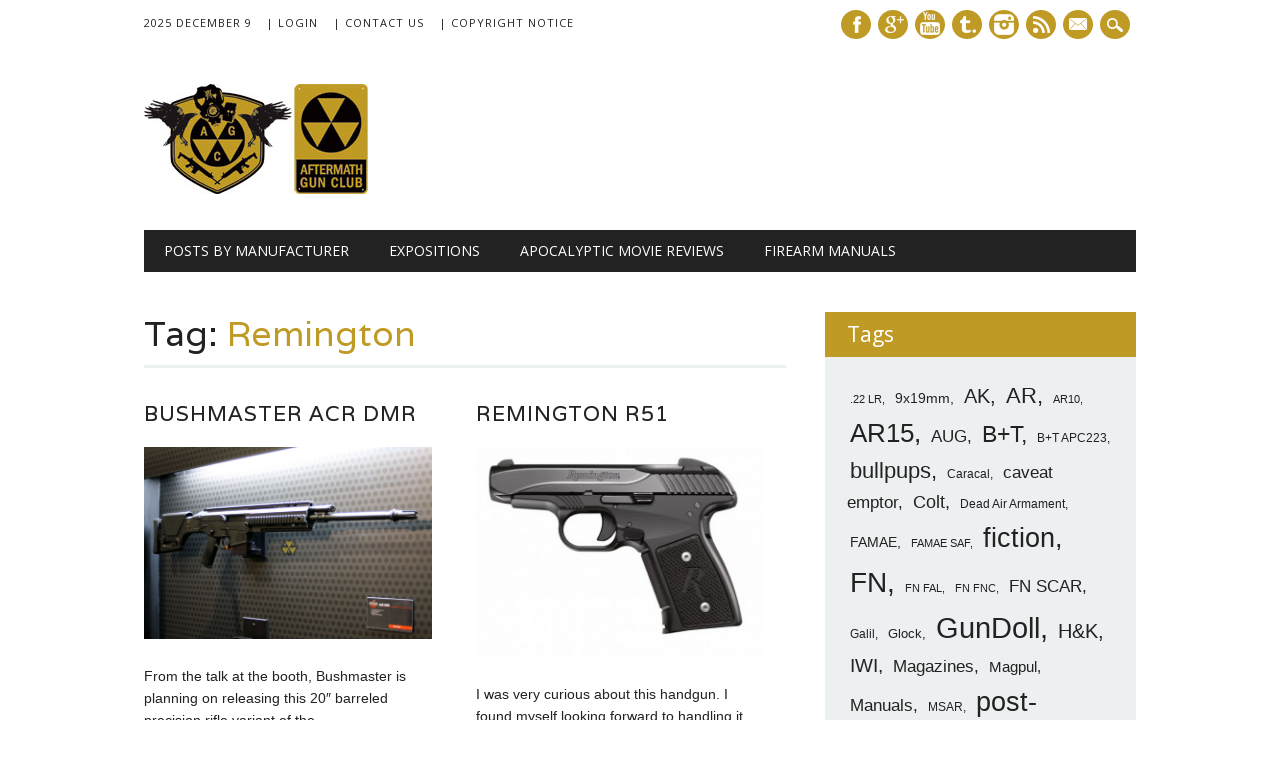

--- FILE ---
content_type: text/html; charset=UTF-8
request_url: http://aftermathgunclub.com/tag/remington/
body_size: 8174
content:
<!DOCTYPE html>
<html lang="en" class="no-js">
<head>
<meta charset="UTF-8" />
<meta name="viewport" content="width=device-width, initial-scale=1" />
<link rel="pingback" href="http://aftermathgunclub.com/xmlrpc.php" />

<title>Remington &#8211; Aftermath Gun Club</title>
<meta name='robots' content='max-image-preview:large' />
<link rel="alternate" type="application/rss+xml" title="Aftermath Gun Club &raquo; Feed" href="http://aftermathgunclub.com/feed/" />
<link rel="alternate" type="application/rss+xml" title="Aftermath Gun Club &raquo; Comments Feed" href="http://aftermathgunclub.com/comments/feed/" />
<link rel="alternate" type="application/rss+xml" title="Aftermath Gun Club &raquo; Remington Tag Feed" href="http://aftermathgunclub.com/tag/remington/feed/" />
<script type="text/javascript">
window._wpemojiSettings = {"baseUrl":"https:\/\/s.w.org\/images\/core\/emoji\/14.0.0\/72x72\/","ext":".png","svgUrl":"https:\/\/s.w.org\/images\/core\/emoji\/14.0.0\/svg\/","svgExt":".svg","source":{"concatemoji":"http:\/\/aftermathgunclub.com\/wp-includes\/js\/wp-emoji-release.min.js?ver=6.2.6"}};
/*! This file is auto-generated */
!function(e,a,t){var n,r,o,i=a.createElement("canvas"),p=i.getContext&&i.getContext("2d");function s(e,t){p.clearRect(0,0,i.width,i.height),p.fillText(e,0,0);e=i.toDataURL();return p.clearRect(0,0,i.width,i.height),p.fillText(t,0,0),e===i.toDataURL()}function c(e){var t=a.createElement("script");t.src=e,t.defer=t.type="text/javascript",a.getElementsByTagName("head")[0].appendChild(t)}for(o=Array("flag","emoji"),t.supports={everything:!0,everythingExceptFlag:!0},r=0;r<o.length;r++)t.supports[o[r]]=function(e){if(p&&p.fillText)switch(p.textBaseline="top",p.font="600 32px Arial",e){case"flag":return s("\ud83c\udff3\ufe0f\u200d\u26a7\ufe0f","\ud83c\udff3\ufe0f\u200b\u26a7\ufe0f")?!1:!s("\ud83c\uddfa\ud83c\uddf3","\ud83c\uddfa\u200b\ud83c\uddf3")&&!s("\ud83c\udff4\udb40\udc67\udb40\udc62\udb40\udc65\udb40\udc6e\udb40\udc67\udb40\udc7f","\ud83c\udff4\u200b\udb40\udc67\u200b\udb40\udc62\u200b\udb40\udc65\u200b\udb40\udc6e\u200b\udb40\udc67\u200b\udb40\udc7f");case"emoji":return!s("\ud83e\udef1\ud83c\udffb\u200d\ud83e\udef2\ud83c\udfff","\ud83e\udef1\ud83c\udffb\u200b\ud83e\udef2\ud83c\udfff")}return!1}(o[r]),t.supports.everything=t.supports.everything&&t.supports[o[r]],"flag"!==o[r]&&(t.supports.everythingExceptFlag=t.supports.everythingExceptFlag&&t.supports[o[r]]);t.supports.everythingExceptFlag=t.supports.everythingExceptFlag&&!t.supports.flag,t.DOMReady=!1,t.readyCallback=function(){t.DOMReady=!0},t.supports.everything||(n=function(){t.readyCallback()},a.addEventListener?(a.addEventListener("DOMContentLoaded",n,!1),e.addEventListener("load",n,!1)):(e.attachEvent("onload",n),a.attachEvent("onreadystatechange",function(){"complete"===a.readyState&&t.readyCallback()})),(e=t.source||{}).concatemoji?c(e.concatemoji):e.wpemoji&&e.twemoji&&(c(e.twemoji),c(e.wpemoji)))}(window,document,window._wpemojiSettings);
</script>
<style type="text/css">
img.wp-smiley,
img.emoji {
	display: inline !important;
	border: none !important;
	box-shadow: none !important;
	height: 1em !important;
	width: 1em !important;
	margin: 0 0.07em !important;
	vertical-align: -0.1em !important;
	background: none !important;
	padding: 0 !important;
}
</style>
	<link rel='stylesheet' id='wp-block-library-css' href='http://aftermathgunclub.com/wp-includes/css/dist/block-library/style.min.css?ver=6.2.6' type='text/css' media='all' />
<link rel='stylesheet' id='classic-theme-styles-css' href='http://aftermathgunclub.com/wp-includes/css/classic-themes.min.css?ver=6.2.6' type='text/css' media='all' />
<style id='global-styles-inline-css' type='text/css'>
body{--wp--preset--color--black: #000000;--wp--preset--color--cyan-bluish-gray: #abb8c3;--wp--preset--color--white: #ffffff;--wp--preset--color--pale-pink: #f78da7;--wp--preset--color--vivid-red: #cf2e2e;--wp--preset--color--luminous-vivid-orange: #ff6900;--wp--preset--color--luminous-vivid-amber: #fcb900;--wp--preset--color--light-green-cyan: #7bdcb5;--wp--preset--color--vivid-green-cyan: #00d084;--wp--preset--color--pale-cyan-blue: #8ed1fc;--wp--preset--color--vivid-cyan-blue: #0693e3;--wp--preset--color--vivid-purple: #9b51e0;--wp--preset--gradient--vivid-cyan-blue-to-vivid-purple: linear-gradient(135deg,rgba(6,147,227,1) 0%,rgb(155,81,224) 100%);--wp--preset--gradient--light-green-cyan-to-vivid-green-cyan: linear-gradient(135deg,rgb(122,220,180) 0%,rgb(0,208,130) 100%);--wp--preset--gradient--luminous-vivid-amber-to-luminous-vivid-orange: linear-gradient(135deg,rgba(252,185,0,1) 0%,rgba(255,105,0,1) 100%);--wp--preset--gradient--luminous-vivid-orange-to-vivid-red: linear-gradient(135deg,rgba(255,105,0,1) 0%,rgb(207,46,46) 100%);--wp--preset--gradient--very-light-gray-to-cyan-bluish-gray: linear-gradient(135deg,rgb(238,238,238) 0%,rgb(169,184,195) 100%);--wp--preset--gradient--cool-to-warm-spectrum: linear-gradient(135deg,rgb(74,234,220) 0%,rgb(151,120,209) 20%,rgb(207,42,186) 40%,rgb(238,44,130) 60%,rgb(251,105,98) 80%,rgb(254,248,76) 100%);--wp--preset--gradient--blush-light-purple: linear-gradient(135deg,rgb(255,206,236) 0%,rgb(152,150,240) 100%);--wp--preset--gradient--blush-bordeaux: linear-gradient(135deg,rgb(254,205,165) 0%,rgb(254,45,45) 50%,rgb(107,0,62) 100%);--wp--preset--gradient--luminous-dusk: linear-gradient(135deg,rgb(255,203,112) 0%,rgb(199,81,192) 50%,rgb(65,88,208) 100%);--wp--preset--gradient--pale-ocean: linear-gradient(135deg,rgb(255,245,203) 0%,rgb(182,227,212) 50%,rgb(51,167,181) 100%);--wp--preset--gradient--electric-grass: linear-gradient(135deg,rgb(202,248,128) 0%,rgb(113,206,126) 100%);--wp--preset--gradient--midnight: linear-gradient(135deg,rgb(2,3,129) 0%,rgb(40,116,252) 100%);--wp--preset--duotone--dark-grayscale: url('#wp-duotone-dark-grayscale');--wp--preset--duotone--grayscale: url('#wp-duotone-grayscale');--wp--preset--duotone--purple-yellow: url('#wp-duotone-purple-yellow');--wp--preset--duotone--blue-red: url('#wp-duotone-blue-red');--wp--preset--duotone--midnight: url('#wp-duotone-midnight');--wp--preset--duotone--magenta-yellow: url('#wp-duotone-magenta-yellow');--wp--preset--duotone--purple-green: url('#wp-duotone-purple-green');--wp--preset--duotone--blue-orange: url('#wp-duotone-blue-orange');--wp--preset--font-size--small: 13px;--wp--preset--font-size--medium: 20px;--wp--preset--font-size--large: 36px;--wp--preset--font-size--x-large: 42px;--wp--preset--spacing--20: 0.44rem;--wp--preset--spacing--30: 0.67rem;--wp--preset--spacing--40: 1rem;--wp--preset--spacing--50: 1.5rem;--wp--preset--spacing--60: 2.25rem;--wp--preset--spacing--70: 3.38rem;--wp--preset--spacing--80: 5.06rem;--wp--preset--shadow--natural: 6px 6px 9px rgba(0, 0, 0, 0.2);--wp--preset--shadow--deep: 12px 12px 50px rgba(0, 0, 0, 0.4);--wp--preset--shadow--sharp: 6px 6px 0px rgba(0, 0, 0, 0.2);--wp--preset--shadow--outlined: 6px 6px 0px -3px rgba(255, 255, 255, 1), 6px 6px rgba(0, 0, 0, 1);--wp--preset--shadow--crisp: 6px 6px 0px rgba(0, 0, 0, 1);}:where(.is-layout-flex){gap: 0.5em;}body .is-layout-flow > .alignleft{float: left;margin-inline-start: 0;margin-inline-end: 2em;}body .is-layout-flow > .alignright{float: right;margin-inline-start: 2em;margin-inline-end: 0;}body .is-layout-flow > .aligncenter{margin-left: auto !important;margin-right: auto !important;}body .is-layout-constrained > .alignleft{float: left;margin-inline-start: 0;margin-inline-end: 2em;}body .is-layout-constrained > .alignright{float: right;margin-inline-start: 2em;margin-inline-end: 0;}body .is-layout-constrained > .aligncenter{margin-left: auto !important;margin-right: auto !important;}body .is-layout-constrained > :where(:not(.alignleft):not(.alignright):not(.alignfull)){max-width: var(--wp--style--global--content-size);margin-left: auto !important;margin-right: auto !important;}body .is-layout-constrained > .alignwide{max-width: var(--wp--style--global--wide-size);}body .is-layout-flex{display: flex;}body .is-layout-flex{flex-wrap: wrap;align-items: center;}body .is-layout-flex > *{margin: 0;}:where(.wp-block-columns.is-layout-flex){gap: 2em;}.has-black-color{color: var(--wp--preset--color--black) !important;}.has-cyan-bluish-gray-color{color: var(--wp--preset--color--cyan-bluish-gray) !important;}.has-white-color{color: var(--wp--preset--color--white) !important;}.has-pale-pink-color{color: var(--wp--preset--color--pale-pink) !important;}.has-vivid-red-color{color: var(--wp--preset--color--vivid-red) !important;}.has-luminous-vivid-orange-color{color: var(--wp--preset--color--luminous-vivid-orange) !important;}.has-luminous-vivid-amber-color{color: var(--wp--preset--color--luminous-vivid-amber) !important;}.has-light-green-cyan-color{color: var(--wp--preset--color--light-green-cyan) !important;}.has-vivid-green-cyan-color{color: var(--wp--preset--color--vivid-green-cyan) !important;}.has-pale-cyan-blue-color{color: var(--wp--preset--color--pale-cyan-blue) !important;}.has-vivid-cyan-blue-color{color: var(--wp--preset--color--vivid-cyan-blue) !important;}.has-vivid-purple-color{color: var(--wp--preset--color--vivid-purple) !important;}.has-black-background-color{background-color: var(--wp--preset--color--black) !important;}.has-cyan-bluish-gray-background-color{background-color: var(--wp--preset--color--cyan-bluish-gray) !important;}.has-white-background-color{background-color: var(--wp--preset--color--white) !important;}.has-pale-pink-background-color{background-color: var(--wp--preset--color--pale-pink) !important;}.has-vivid-red-background-color{background-color: var(--wp--preset--color--vivid-red) !important;}.has-luminous-vivid-orange-background-color{background-color: var(--wp--preset--color--luminous-vivid-orange) !important;}.has-luminous-vivid-amber-background-color{background-color: var(--wp--preset--color--luminous-vivid-amber) !important;}.has-light-green-cyan-background-color{background-color: var(--wp--preset--color--light-green-cyan) !important;}.has-vivid-green-cyan-background-color{background-color: var(--wp--preset--color--vivid-green-cyan) !important;}.has-pale-cyan-blue-background-color{background-color: var(--wp--preset--color--pale-cyan-blue) !important;}.has-vivid-cyan-blue-background-color{background-color: var(--wp--preset--color--vivid-cyan-blue) !important;}.has-vivid-purple-background-color{background-color: var(--wp--preset--color--vivid-purple) !important;}.has-black-border-color{border-color: var(--wp--preset--color--black) !important;}.has-cyan-bluish-gray-border-color{border-color: var(--wp--preset--color--cyan-bluish-gray) !important;}.has-white-border-color{border-color: var(--wp--preset--color--white) !important;}.has-pale-pink-border-color{border-color: var(--wp--preset--color--pale-pink) !important;}.has-vivid-red-border-color{border-color: var(--wp--preset--color--vivid-red) !important;}.has-luminous-vivid-orange-border-color{border-color: var(--wp--preset--color--luminous-vivid-orange) !important;}.has-luminous-vivid-amber-border-color{border-color: var(--wp--preset--color--luminous-vivid-amber) !important;}.has-light-green-cyan-border-color{border-color: var(--wp--preset--color--light-green-cyan) !important;}.has-vivid-green-cyan-border-color{border-color: var(--wp--preset--color--vivid-green-cyan) !important;}.has-pale-cyan-blue-border-color{border-color: var(--wp--preset--color--pale-cyan-blue) !important;}.has-vivid-cyan-blue-border-color{border-color: var(--wp--preset--color--vivid-cyan-blue) !important;}.has-vivid-purple-border-color{border-color: var(--wp--preset--color--vivid-purple) !important;}.has-vivid-cyan-blue-to-vivid-purple-gradient-background{background: var(--wp--preset--gradient--vivid-cyan-blue-to-vivid-purple) !important;}.has-light-green-cyan-to-vivid-green-cyan-gradient-background{background: var(--wp--preset--gradient--light-green-cyan-to-vivid-green-cyan) !important;}.has-luminous-vivid-amber-to-luminous-vivid-orange-gradient-background{background: var(--wp--preset--gradient--luminous-vivid-amber-to-luminous-vivid-orange) !important;}.has-luminous-vivid-orange-to-vivid-red-gradient-background{background: var(--wp--preset--gradient--luminous-vivid-orange-to-vivid-red) !important;}.has-very-light-gray-to-cyan-bluish-gray-gradient-background{background: var(--wp--preset--gradient--very-light-gray-to-cyan-bluish-gray) !important;}.has-cool-to-warm-spectrum-gradient-background{background: var(--wp--preset--gradient--cool-to-warm-spectrum) !important;}.has-blush-light-purple-gradient-background{background: var(--wp--preset--gradient--blush-light-purple) !important;}.has-blush-bordeaux-gradient-background{background: var(--wp--preset--gradient--blush-bordeaux) !important;}.has-luminous-dusk-gradient-background{background: var(--wp--preset--gradient--luminous-dusk) !important;}.has-pale-ocean-gradient-background{background: var(--wp--preset--gradient--pale-ocean) !important;}.has-electric-grass-gradient-background{background: var(--wp--preset--gradient--electric-grass) !important;}.has-midnight-gradient-background{background: var(--wp--preset--gradient--midnight) !important;}.has-small-font-size{font-size: var(--wp--preset--font-size--small) !important;}.has-medium-font-size{font-size: var(--wp--preset--font-size--medium) !important;}.has-large-font-size{font-size: var(--wp--preset--font-size--large) !important;}.has-x-large-font-size{font-size: var(--wp--preset--font-size--x-large) !important;}
.wp-block-navigation a:where(:not(.wp-element-button)){color: inherit;}
:where(.wp-block-columns.is-layout-flex){gap: 2em;}
.wp-block-pullquote{font-size: 1.5em;line-height: 1.6;}
</style>
<link rel='stylesheet' id='prefix-style-css' href='http://aftermathgunclub.com/wp-content/plugins/private-notes/style.css?ver=6.2.6' type='text/css' media='all' />
<link rel='stylesheet' id='newswire_style-css' href='http://aftermathgunclub.com/wp-content/themes/the-newswire/style.css?ver=6.2.6' type='text/css' media='all' />
<script type='text/javascript' src='http://aftermathgunclub.com/wp-content/themes/the-newswire/library/js/modernizr-2.6.2.min.js?ver=2.6.2' id='modernizr-js'></script>
<script type='text/javascript' src='http://aftermathgunclub.com/wp-includes/js/jquery/jquery.min.js?ver=3.6.4' id='jquery-core-js'></script>
<script type='text/javascript' src='http://aftermathgunclub.com/wp-includes/js/jquery/jquery-migrate.min.js?ver=3.4.0' id='jquery-migrate-js'></script>
<script type='text/javascript' src='http://aftermathgunclub.com/wp-includes/js/imagesloaded.min.js?ver=4.1.4' id='imagesloaded-js'></script>
<script type='text/javascript' src='http://aftermathgunclub.com/wp-content/themes/the-newswire/library/js/jquery.cycle2.min.js?ver=6.2.6' id='cycle2-js'></script>
<script type='text/javascript' src='http://aftermathgunclub.com/wp-content/themes/the-newswire/library/js/jquery.cycle2.tile.min.js?ver=6.2.6' id='cycle2_tile-js'></script>
<script type='text/javascript' src='http://aftermathgunclub.com/wp-content/themes/the-newswire/library/js/jquery.cycle2.shuffle.min.js?ver=6.2.6' id='cycle2_shuffle-js'></script>
<script type='text/javascript' src='http://aftermathgunclub.com/wp-content/themes/the-newswire/library/js/jquery.cycle2.scrollVert.min.js?ver=6.2.6' id='cycle2_scrollvert-js'></script>
<script type='text/javascript' src='http://aftermathgunclub.com/wp-includes/js/masonry.min.js?ver=4.2.2' id='masonry-js'></script>
<script type='text/javascript' src='http://aftermathgunclub.com/wp-includes/js/jquery/jquery.masonry.min.js?ver=3.1.2b' id='jquery-masonry-js'></script>
<script type='text/javascript' src='http://aftermathgunclub.com/wp-content/themes/the-newswire/library/js/scripts.js?ver=1.0.0' id='newswire_custom_js-js'></script>
<link rel="https://api.w.org/" href="http://aftermathgunclub.com/wp-json/" /><link rel="alternate" type="application/json" href="http://aftermathgunclub.com/wp-json/wp/v2/tags/289" /><link rel="EditURI" type="application/rsd+xml" title="RSD" href="http://aftermathgunclub.com/xmlrpc.php?rsd" />
<link rel="wlwmanifest" type="application/wlwmanifest+xml" href="http://aftermathgunclub.com/wp-includes/wlwmanifest.xml" />
<meta name="generator" content="WordPress 6.2.6" />
	<style id="newswire-color-settings">
		        a, a:visited, .entry-title a:hover, .post-content ol li:before, .post-content ul li:before, .colortxt { 
            color: #bf9a24;
        }
        
        #search-box-wrap, #social-media a, #search-icon, nav[role=navigation] .menu > ul li a:hover, nav[role=navigation] .menu ul li.current-menu-item a, .nav ul li.current_page_item a, nav[role=navigation] .menu ul li.current_page_item a, .cat-meta-color, .colorbar, .pagination li a:hover, .pagination li.active a, #comment-nav-above a, #comment-nav-below a, #nav-above a:hover, #nav-below a:hover, #image-navigation a:hover, #sidebar .widget-title,  .commentlist .comment-reply-link, .commentlist .comment-reply-login, #respond #submit:hover {
            background-color: #bf9a24;
        }
        
				
				#site-title a {
			color: #222222;
		}
				
				nav[role=navigation] div.menu {
			background-color: #222222;
		}
		    </style>
		<style id="newswire-font-settings">
				body {
			font-family: "Lucida Sans Unicode", sans-serif;
		}
			
				#site-title {
			font-family: "Varela", sans-serif;
					}
				
				#top-nav, nav[role=navigation] .menu > ul li a, nav[role=navigation] .menu > #menu-icon, .cat-meta-color, #sidebar .widget-title , footer[role=contentinfo], .commentlist .comment-reply-link, .commentlist .comment-reply-login, .comment-meta, #respond #submit {
			font-family: "Open Sans", sans-serif;
		}
				
				.entry-title, .page-header, .heading-latest, #comments-title, .commentlist .vcard, #reply-title, #respond label, .slides .slide-noimg, .slide-title {
			font-family: "Varela", sans-serif;
					}
			</style>
	</head>

<body class="archive tag tag-remington tag-289">

<div id="wrapper">

    <div id="search-box-wrap">
        <div id="search-box">
           <div id="close-x">x</div>
           <form role="search" method="get" id="searchform" class="searchform" action="http://aftermathgunclub.com/">
				<div>
					<label class="screen-reader-text" for="s">Search for:</label>
					<input type="text" value="" name="s" id="s" />
					<input type="submit" id="searchsubmit" value="Search" />
				</div>
			</form>        </div>
    </div>
    
    <div id="container">
        
    
        <header id="branding" role="banner">
        
          <div id="top-head" >
          
            <div id="top-nav" class="clearfix">
                <div class="cur-date">
					2025 December 9				</div>
                <div class="menu-top"><ul id="menu-header-menu" class="menu"><li id="menu-item-2947" class="menu-item menu-item-type-custom menu-item-object-custom menu-item-2947"><a href="http://aftermathgunclub.com/wp-admin/">| Login</a></li>
<li id="menu-item-4679" class="menu-item menu-item-type-post_type menu-item-object-page menu-item-4679"><a href="http://aftermathgunclub.com/contact-us/">| Contact Us</a></li>
<li id="menu-item-4414" class="menu-item menu-item-type-post_type menu-item-object-page menu-item-4414"><a href="http://aftermathgunclub.com/copyright-notice/">| Copyright Notice</a></li>
</ul></div>            </div>
          
            <div id="social-media">
            
                                <a href="https://www.facebook.com/aftermathgunclub" class="social-fb" title="https://www.facebook.com/aftermathgunclub">Facebook</a>
                                
                                
                                <a href="http://plus.google.com/+AftermathGunClub" class="social-gp" title="http://plus.google.com/+AftermathGunClub">Google+</a>
                                
                                
                                
                                <a href="http://www.youtube.com/user/AftermathGunClub" class="social-yt" title="http://www.youtube.com/user/AftermathGunClub">Youtube</a>
                                
                                <a href="http://aftermath-gun-club.tumblr.com/" class="social-tu" title="http://aftermath-gun-club.tumblr.com/">Tumblr</a>
                                
                                <a href="http://instagram.com/aftermathphotos" class="social-in" title="http://instagram.com/aftermathphotos">Instagram</a>
                                
                                
                                
                                
                                <a href="http://www.aftermathgunclub.com/?feed=rss2" class="social-rs" title="http://www.aftermathgunclub.com/?feed=rss2">RSS</a>
                                
                                <a href="mailto:info@aftermathgunclub.com" class="social-em" title="mailto:info@aftermathgunclub.com">E-mail</a>
                                
                <div id="search-icon"></div>
    
            </div>
            
          </div>
        
          <div id="inner-header" class="clearfix">
          
            <div id="site-heading">
                                <div id="site-logo"><a href="http://aftermathgunclub.com/" title="Aftermath Gun Club" rel="home"><img src="http://aftermathgunclub.com/wp-content/uploads/2014/02/AGG_20_110x300_agc_site_ban.jpg" alt="Aftermath Gun Club" /></a></div>
                            </div>
            
            
          <div id="newswire-banner">
          	
<!-- Add 468x60 Banner Code Below This Comment -->

          </div>
    
            <div class="clearfix"></div>
          </div>
          
            <nav id="access" role="navigation">
                <h1 class="assistive-text section-heading">Main menu</h1>
                <div class="skip-link screen-reader-text"><a href="#content" title="Skip to content">Skip to content</a></div>
    
                <div class="menu"><ul id="menu-top-menu" class="menu"><li id="menu-item-4694" class="menu-item menu-item-type-post_type menu-item-object-page menu-item-4694"><a href="http://aftermathgunclub.com/posts-by-manufacturer/">Posts by Manufacturer</a></li>
<li id="menu-item-3114" class="menu-item menu-item-type-post_type menu-item-object-page menu-item-3114"><a href="http://aftermathgunclub.com/expositions/">Expositions</a></li>
<li id="menu-item-2034" class="menu-item menu-item-type-custom menu-item-object-custom menu-item-2034"><a href="http://aftermathgunclub.com/?cat=5">Apocalyptic Movie Reviews</a></li>
<li id="menu-item-2060" class="menu-item menu-item-type-custom menu-item-object-custom menu-item-2060"><a href="http://aftermathgunclub.com/?tag=manuals">Firearm Manuals</a></li>
</ul></div>    
            </nav><!-- #access -->
    
        </header><!-- #branding -->

    <div id="content" class="clearfix">
        
        <div id="main" class="col620 clearfix" role="main">

			
				<header class="page-header">
					<h1 class="page-title">Tag: <span class="colortxt">Remington</span></h1>

									</header>

				                
                <div id="grid-wrap" class="clearfix">
                
								
					<div class="grid-box">
					
<article id="post-2885" class="post-2885 post type-post status-publish format-standard hentry category-business category-rifles tag-bushmaster tag-acr tag-cerberus tag-magpul tag-remington tag-remington-outdoor-company tag-the-freedom-group">
	
	<header class="entry-header">
		<h2 class="entry-title"><a href="http://aftermathgunclub.com/2014/01/18/bushmaster-acr-dmr/" title="Permalink to Bushmaster ACR DMR" rel="bookmark">Bushmaster ACR DMR</a></h2>

	</header><!-- .entry-header -->
    
        			<div class="imgthumb"><a href="http://aftermathgunclub.com/2014/01/18/bushmaster-acr-dmr/" rel="bookmark" title="Bushmaster ACR DMR"><img width="1200" height="801" src="http://aftermathgunclub.com/wp-content/uploads/2014/01/Bushmaster-ACR-DMR.jpg" class="attachment-full size-full" alt="" decoding="async" loading="lazy" srcset="http://aftermathgunclub.com/wp-content/uploads/2014/01/Bushmaster-ACR-DMR.jpg 1200w, http://aftermathgunclub.com/wp-content/uploads/2014/01/Bushmaster-ACR-DMR-300x200.jpg 300w, http://aftermathgunclub.com/wp-content/uploads/2014/01/Bushmaster-ACR-DMR-1024x683.jpg 1024w" sizes="(max-width: 1200px) 100vw, 1200px" /></a></div>
            
	        

	<div class="entry-content post-content">
    	From the talk at the booth, Bushmaster is planning on releasing this 20&#8243; barreled precision rifle variant of the...	</div><!-- .entry-content -->


	<footer class="entry-meta">
    	
								<span class="cat-meta-color">
				<a href="http://aftermathgunclub.com/category/business/" rel="tag">Business</a>, <a href="http://aftermathgunclub.com/category/firearms/rifles/" rel="tag">Rifles</a>			</span>
			
		
		<div class="colorbar"></div>
	</footer><!-- #entry-meta -->
</article><!-- #post-2885 -->
                    </div>

				
					<div class="grid-box">
					
<article id="post-3325" class="post-3325 post type-post status-publish format-standard has-post-thumbnail hentry category-aftermathgirls category-firearm-reviews category-pistols tag-gundoll tag-r51 tag-remington tag-shot-2014 tag-the-freedom-group">
	
	<header class="entry-header">
		<h2 class="entry-title"><a href="http://aftermathgunclub.com/2014/01/16/remington-r51/" title="Permalink to Remington R51" rel="bookmark">Remington R51</a></h2>

	</header><!-- .entry-header -->
    
         	<div class="imgthumb"><a href="http://aftermathgunclub.com/2014/01/16/remington-r51/" rel="bookmark" title="Remington R51"><img width="300" height="219" src="http://aftermathgunclub.com/wp-content/uploads/2014/06/Remington-R51-300x219.jpg" class="attachment-medium size-medium wp-post-image" alt="" decoding="async" loading="lazy" srcset="http://aftermathgunclub.com/wp-content/uploads/2014/06/Remington-R51-300x219.jpg 300w, http://aftermathgunclub.com/wp-content/uploads/2014/06/Remington-R51.jpg 630w" sizes="(max-width: 300px) 100vw, 300px" /></a></div>
		
	    

	<div class="entry-content post-content">
    	I was very curious about this handgun. I found myself looking forward to handling it and asking questions. First...	</div><!-- .entry-content -->


	<footer class="entry-meta">
    	
								<span class="cat-meta-color">
				<a href="http://aftermathgunclub.com/category/aftermathgirls/" rel="tag">Aftermath Girls</a>, <a href="http://aftermathgunclub.com/category/information/firearm-reviews/" rel="tag">Firearm Reviews</a>, <a href="http://aftermathgunclub.com/category/firearms/pistols/" rel="tag">Pistols</a>			</span>
			
		
		<div class="colorbar"></div>
	</footer><!-- #entry-meta -->
</article><!-- #post-3325 -->
                    </div>

				
					<div class="grid-box">
					
<article id="post-1628" class="post-1628 post type-post status-publish format-standard hentry category-business category-rifles category-safety category-youtube tag-remington tag-the-freedom-group">
	
	<header class="entry-header">
		<h2 class="entry-title"><a href="http://aftermathgunclub.com/2013/01/07/remingtons-response-to-cnbc/" title="Permalink to Remington&#8217;s Response to CNBC" rel="bookmark">Remington&#8217;s Response to CNBC</a></h2>

	</header><!-- .entry-header -->
    
                

	<div class="entry-content post-content">
    	News media, being hoplophobes themselves, has helped perpetuate the idea that a firearm can suddenly go off without a...	</div><!-- .entry-content -->


	<footer class="entry-meta">
    	
								<span class="cat-meta-color">
				<a href="http://aftermathgunclub.com/category/business/" rel="tag">Business</a>, <a href="http://aftermathgunclub.com/category/firearms/rifles/" rel="tag">Rifles</a>, <a href="http://aftermathgunclub.com/category/safety/" rel="tag">Safety</a>, <a href="http://aftermathgunclub.com/category/media/youtube/" rel="tag">YouTube</a>			</span>
			
		
		<div class="colorbar"></div>
	</footer><!-- #entry-meta -->
</article><!-- #post-1628 -->
                    </div>

				
					<div class="grid-box">
					
<article id="post-1470" class="post-1470 post type-post status-publish format-standard hentry category-business tag-lar tag-remington tag-the-freedom-group">
	
	<header class="entry-header">
		<h2 class="entry-title"><a href="http://aftermathgunclub.com/2012/11/27/lar-manufacturing-acquired-by-remington-arms/" title="Permalink to LAR Manufacturing Acquired by Remington Arms" rel="bookmark">LAR Manufacturing Acquired by Remington Arms</a></h2>

	</header><!-- .entry-header -->
    
        			<div class="imgthumb"><a href="http://aftermathgunclub.com/2012/11/27/lar-manufacturing-acquired-by-remington-arms/" rel="bookmark" title="LAR Manufacturing Acquired by Remington Arms"><img width="328" height="57" src="http://aftermathgunclub.com/wp-content/uploads/2012/11/LAR-Manufacturing.jpg" class="attachment-full size-full" alt="" decoding="async" loading="lazy" srcset="http://aftermathgunclub.com/wp-content/uploads/2012/11/LAR-Manufacturing.jpg 328w, http://aftermathgunclub.com/wp-content/uploads/2012/11/LAR-Manufacturing-300x52.jpg 300w" sizes="(max-width: 328px) 100vw, 328px" /></a></div>
            
	        

	<div class="entry-content post-content">
    	Over three weeks ago I posted a rumor that LAR was likely to be acquired by The Freedom Group....	</div><!-- .entry-content -->


	<footer class="entry-meta">
    	
								<span class="cat-meta-color">
				<a href="http://aftermathgunclub.com/category/business/" rel="tag">Business</a>			</span>
			
		
		<div class="colorbar"></div>
	</footer><!-- #entry-meta -->
</article><!-- #post-1470 -->
                    </div>

				
					<div class="grid-box">
					
<article id="post-1280" class="post-1280 post type-post status-publish format-standard hentry category-business tag-lar tag-remington tag-tapco tag-the-freedom-group">
	
	<header class="entry-header">
		<h2 class="entry-title"><a href="http://aftermathgunclub.com/2012/11/04/the-freedom-group-buys-lar/" title="Permalink to Rumor: The Freedom Group is Buying LAR?" rel="bookmark">Rumor: The Freedom Group is Buying LAR?</a></h2>

	</header><!-- .entry-header -->
    
                

	<div class="entry-content post-content">
    	UPDATE 2012 NOVEMBER 27: It is official, Remington Arms acquired LAR. Right after the announcement that The Freedom Group...	</div><!-- .entry-content -->


	<footer class="entry-meta">
    	
								<span class="cat-meta-color">
				<a href="http://aftermathgunclub.com/category/business/" rel="tag">Business</a>			</span>
			
		
		<div class="colorbar"></div>
	</footer><!-- #entry-meta -->
</article><!-- #post-1280 -->
                    </div>

				                
                </div>

				
			
        </div> <!-- end #main -->

        		<div id="sidebar" class="widget-area col300" role="complementary">
            
			<div id="banner-sidebar">
                
<!-- Add Banner Code Below This Comment (max. 300px wide) -->
            </div>

			<aside id="tag_cloud-4" class="widget widget_tag_cloud"><div class="widget-title">Tags</div><div class="tagcloud"><a href="http://aftermathgunclub.com/tag/22lr/" class="tag-cloud-link tag-link-86 tag-link-position-1" style="font-size: 8pt;" aria-label=".22 LR (6 items)">.22 LR</a>
<a href="http://aftermathgunclub.com/tag/9x19mm/" class="tag-cloud-link tag-link-171 tag-link-position-2" style="font-size: 10.560975609756pt;" aria-label="9x19mm (9 items)">9x19mm</a>
<a href="http://aftermathgunclub.com/tag/ak/" class="tag-cloud-link tag-link-32 tag-link-position-3" style="font-size: 15pt;" aria-label="AK (17 items)">AK</a>
<a href="http://aftermathgunclub.com/tag/ar/" class="tag-cloud-link tag-link-39 tag-link-position-4" style="font-size: 16.365853658537pt;" aria-label="AR (21 items)">AR</a>
<a href="http://aftermathgunclub.com/tag/ar10/" class="tag-cloud-link tag-link-187 tag-link-position-5" style="font-size: 8pt;" aria-label="AR10 (6 items)">AR10</a>
<a href="http://aftermathgunclub.com/tag/ar15/" class="tag-cloud-link tag-link-93 tag-link-position-6" style="font-size: 19.609756097561pt;" aria-label="AR15 (33 items)">AR15</a>
<a href="http://aftermathgunclub.com/tag/aug/" class="tag-cloud-link tag-link-14 tag-link-position-7" style="font-size: 12.439024390244pt;" aria-label="AUG (12 items)">AUG</a>
<a href="http://aftermathgunclub.com/tag/bt/" class="tag-cloud-link tag-link-489 tag-link-position-8" style="font-size: 17.048780487805pt;" aria-label="B+T (23 items)">B+T</a>
<a href="http://aftermathgunclub.com/tag/apc223/" class="tag-cloud-link tag-link-491 tag-link-position-9" style="font-size: 8.8536585365854pt;" aria-label="B+T APC223 (7 items)">B+T APC223</a>
<a href="http://aftermathgunclub.com/tag/bullpup/" class="tag-cloud-link tag-link-15 tag-link-position-10" style="font-size: 16.365853658537pt;" aria-label="bullpups (21 items)">bullpups</a>
<a href="http://aftermathgunclub.com/tag/caracal/" class="tag-cloud-link tag-link-34 tag-link-position-11" style="font-size: 8.8536585365854pt;" aria-label="Caracal (7 items)">Caracal</a>
<a href="http://aftermathgunclub.com/tag/caveat-emptor/" class="tag-cloud-link tag-link-41 tag-link-position-12" style="font-size: 13.121951219512pt;" aria-label="caveat emptor (13 items)">caveat emptor</a>
<a href="http://aftermathgunclub.com/tag/colt/" class="tag-cloud-link tag-link-392 tag-link-position-13" style="font-size: 13.634146341463pt;" aria-label="Colt (14 items)">Colt</a>
<a href="http://aftermathgunclub.com/tag/dead-air/" class="tag-cloud-link tag-link-652 tag-link-position-14" style="font-size: 8.8536585365854pt;" aria-label="Dead Air Armament (7 items)">Dead Air Armament</a>
<a href="http://aftermathgunclub.com/tag/famae/" class="tag-cloud-link tag-link-49 tag-link-position-15" style="font-size: 10.560975609756pt;" aria-label="FAMAE (9 items)">FAMAE</a>
<a href="http://aftermathgunclub.com/tag/saf/" class="tag-cloud-link tag-link-50 tag-link-position-16" style="font-size: 8pt;" aria-label="FAMAE SAF (6 items)">FAMAE SAF</a>
<a href="http://aftermathgunclub.com/tag/fiction/" class="tag-cloud-link tag-link-94 tag-link-position-17" style="font-size: 20.292682926829pt;" aria-label="fiction (36 items)">fiction</a>
<a href="http://aftermathgunclub.com/tag/fn/" class="tag-cloud-link tag-link-22 tag-link-position-18" style="font-size: 21.146341463415pt;" aria-label="FN (41 items)">FN</a>
<a href="http://aftermathgunclub.com/tag/fal/" class="tag-cloud-link tag-link-154 tag-link-position-19" style="font-size: 8pt;" aria-label="FN FAL (6 items)">FN FAL</a>
<a href="http://aftermathgunclub.com/tag/fnc/" class="tag-cloud-link tag-link-193 tag-link-position-20" style="font-size: 8pt;" aria-label="FN FNC (6 items)">FN FNC</a>
<a href="http://aftermathgunclub.com/tag/scar/" class="tag-cloud-link tag-link-23 tag-link-position-21" style="font-size: 12.439024390244pt;" aria-label="FN SCAR (12 items)">FN SCAR</a>
<a href="http://aftermathgunclub.com/tag/galil/" class="tag-cloud-link tag-link-73 tag-link-position-22" style="font-size: 8.8536585365854pt;" aria-label="Galil (7 items)">Galil</a>
<a href="http://aftermathgunclub.com/tag/glock/" class="tag-cloud-link tag-link-176 tag-link-position-23" style="font-size: 9.7073170731707pt;" aria-label="Glock (8 items)">Glock</a>
<a href="http://aftermathgunclub.com/tag/gundoll/" class="tag-cloud-link tag-link-263 tag-link-position-24" style="font-size: 21.658536585366pt;" aria-label="GunDoll (44 items)">GunDoll</a>
<a href="http://aftermathgunclub.com/tag/hk/" class="tag-cloud-link tag-link-99 tag-link-position-25" style="font-size: 15.341463414634pt;" aria-label="H&amp;K (18 items)">H&amp;K</a>
<a href="http://aftermathgunclub.com/tag/iwi/" class="tag-cloud-link tag-link-72 tag-link-position-26" style="font-size: 14.487804878049pt;" aria-label="IWI (16 items)">IWI</a>
<a href="http://aftermathgunclub.com/tag/magazines/" class="tag-cloud-link tag-link-186 tag-link-position-27" style="font-size: 12.439024390244pt;" aria-label="Magazines (12 items)">Magazines</a>
<a href="http://aftermathgunclub.com/tag/magpul/" class="tag-cloud-link tag-link-103 tag-link-position-28" style="font-size: 11.243902439024pt;" aria-label="Magpul (10 items)">Magpul</a>
<a href="http://aftermathgunclub.com/tag/manuals/" class="tag-cloud-link tag-link-107 tag-link-position-29" style="font-size: 12.439024390244pt;" aria-label="Manuals (12 items)">Manuals</a>
<a href="http://aftermathgunclub.com/tag/msar/" class="tag-cloud-link tag-link-13 tag-link-position-30" style="font-size: 8.8536585365854pt;" aria-label="MSAR (7 items)">MSAR</a>
<a href="http://aftermathgunclub.com/tag/post-apocalyptic/" class="tag-cloud-link tag-link-452 tag-link-position-31" style="font-size: 20.121951219512pt;" aria-label="post-apocalyptic (35 items)">post-apocalyptic</a>
<a href="http://aftermathgunclub.com/tag/robinson-armament/" class="tag-cloud-link tag-link-180 tag-link-position-32" style="font-size: 14.487804878049pt;" aria-label="Robinson Armament (16 items)">Robinson Armament</a>
<a href="http://aftermathgunclub.com/tag/robinson-m96/" class="tag-cloud-link tag-link-233 tag-link-position-33" style="font-size: 9.7073170731707pt;" aria-label="Robinson M96 (8 items)">Robinson M96</a>
<a href="http://aftermathgunclub.com/tag/shot-2013/" class="tag-cloud-link tag-link-396 tag-link-position-34" style="font-size: 14.487804878049pt;" aria-label="SHOT 2013 (16 items)">SHOT 2013</a>
<a href="http://aftermathgunclub.com/tag/shot-2014/" class="tag-cloud-link tag-link-530 tag-link-position-35" style="font-size: 12.439024390244pt;" aria-label="SHOT 2014 (12 items)">SHOT 2014</a>
<a href="http://aftermathgunclub.com/tag/shot-2015/" class="tag-cloud-link tag-link-671 tag-link-position-36" style="font-size: 22pt;" aria-label="SHOT 2015 (46 items)">SHOT 2015</a>
<a href="http://aftermathgunclub.com/tag/sig/" class="tag-cloud-link tag-link-52 tag-link-position-37" style="font-size: 17.390243902439pt;" aria-label="SIG (24 items)">SIG</a>
<a href="http://aftermathgunclub.com/tag/sigsauer/" class="tag-cloud-link tag-link-702 tag-link-position-38" style="font-size: 13.121951219512pt;" aria-label="SIG-Sauer (13 items)">SIG-Sauer</a>
<a href="http://aftermathgunclub.com/tag/sg540/" class="tag-cloud-link tag-link-51 tag-link-position-39" style="font-size: 9.7073170731707pt;" aria-label="SIG SG540 (8 items)">SIG SG540</a>
<a href="http://aftermathgunclub.com/tag/silencer/" class="tag-cloud-link tag-link-236 tag-link-position-40" style="font-size: 8pt;" aria-label="silencer (6 items)">silencer</a>
<a href="http://aftermathgunclub.com/tag/sitta/" class="tag-cloud-link tag-link-629 tag-link-position-41" style="font-size: 9.7073170731707pt;" aria-label="SittA (8 items)">SittA</a>
<a href="http://aftermathgunclub.com/tag/steyr/" class="tag-cloud-link tag-link-70 tag-link-position-42" style="font-size: 16.365853658537pt;" aria-label="Steyr (21 items)">Steyr</a>
<a href="http://aftermathgunclub.com/tag/sub-carbines/" class="tag-cloud-link tag-link-769 tag-link-position-43" style="font-size: 8.8536585365854pt;" aria-label="sub-carbines (7 items)">sub-carbines</a>
<a href="http://aftermathgunclub.com/tag/tavor/" class="tag-cloud-link tag-link-308 tag-link-position-44" style="font-size: 11.926829268293pt;" aria-label="Tavor (11 items)">Tavor</a>
<a href="http://aftermathgunclub.com/tag/vltor/" class="tag-cloud-link tag-link-127 tag-link-position-45" style="font-size: 11.243902439024pt;" aria-label="VLTOR (10 items)">VLTOR</a></div>
</aside>		</div><!-- #sidebar .widget-area -->

    </div> <!-- end #content -->
        

	</div><!-- #container -->

	<div class="push"></div>

</div><!-- #wrapper -->

<footer id="colophon" role="contentinfo">
		<div id="site-generator">

			&copy; Aftermath Gun Club                        
		</div>
	</footer><!-- #colophon -->



</body>
</html>

--- FILE ---
content_type: text/css
request_url: http://aftermathgunclub.com/wp-content/plugins/private-notes/style.css?ver=6.2.6
body_size: 197
content:
.private-note {
  background-color: #FAF2AF;

  margin: 8px;

  padding: 8px;
  padding-left: 16px;
  padding-right: 16px;

  border-radius: 6px;
  box-shadow: 3px 3px 4px #AAA;
}

.private-note h4 {
  font: bold 10pt arial;
  text-transform: uppercase;
  margin: 0;
}